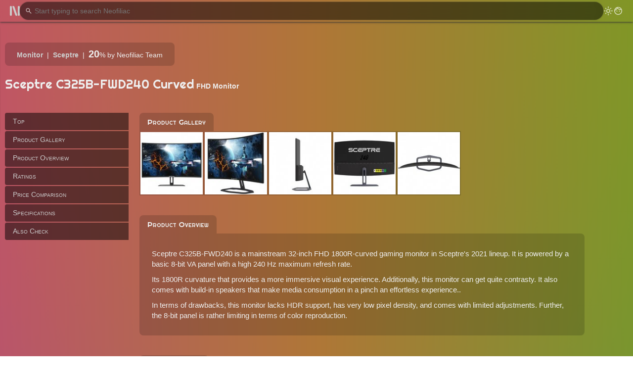

--- FILE ---
content_type: text/html; charset=utf-8
request_url: https://neofiliac.com/product/4253/sceptre-c325b-fwd240
body_size: 9244
content:
<!DOCTYPE html><!-- DrJLT @ neofiliac Dec 2019 - June 2024 --><html lang="en"><head><meta charset="utf-8"><link href="/x/r.woff2" rel="preload" as="font" crossorigin><meta name="viewport" content="width=device-width, initial-scale=1"><link rel="stylesheet" href="/x/s/neof64.css" type="text/css"><link rel="stylesheet" href="/x/s/sgl64.css" type="text/css"><link rel="stylesheet" href="/x/s/lst64.css" type="text/css"><link rel="stylesheet" href="/x/s/prd64.css" type="text/css"><link rel="stylesheet" href="/x/s/gal64.css" type="text/css"><script defer src="/x/s/neof64.js"></script><script defer src="/x/s/sgl64.js"></script><script defer src="/x/s/prd64.js"></script><script defer src="/x/s/gal64.js"></script><script defer src="/x/s/loc64.js"></script><script defer src="/x/s/cpc64.js"></script><title>Sceptre C325B-FWD240 Curved | Specifications, Reviews, Price Comparison, and More | Neofiliac</title><link rel="canonical" href="https://neofiliac.com/product/4253/sceptre-c325b-fwd240"><meta name="description" content=""><meta name="thumbnail" content="https://neofiliac.com/x/P/76/50/1641581395.jpg"><link rel="icon" type="image/png" href="/x/i/n96.png"></head><body><header><div id="h-menu-tog" class="pt" title="Main Menu" aria-label="Main Menu"><span></span><span id="hmt-2"></span><span></span></div><div id="h-search" class="search"><input type="text" placeholder="Start typing to search Neofiliac"><span>↵</span><div class="sayt-box"></div></div><div class="navm flex-r"><div id="h-search-tog" class="s-icon" aria-label="Search"></div><div class="ml pt dm-tog" aria-label="Toggle dark mode"></div><a href="/account" class="ml login" title="Account"></a></div></header><nav id="menu" class="em9" data-t="Z6x+L3VmaOJK5A24KDH9ShS1cz32ZDnVA1/3pshGJNTpnT1U6gWrSJrnv8NVZBvlqwqQsyd3uOHlx7xPFfDl+g=="><a href="/">Home</a><div class="d-h"></div><a href="/product">Products</a><a href="/compare">Comparator</a><div class="d-h"></div><a href="/keyword">Keywords</a><a href="/brand">Brands</a><div class="d-h"></div><a href="/account" id="mlogin">Account</a></nav><div id="main"><div class="l-wrap mg40"><div class="top-kw-wrap meta-sptd"><span><b><a href="/tech/monitor">Monitor</a></b></span><span><b><a href="/brand/1111/sceptre">Sceptre</a></b></span><span><span><span class="neo-score">20</span>%</span> by Neofiliac Team</span></div><div><h1 class="dib">Sceptre C325B-FWD240 Curved</h1> <b>FHD Monitor</b></div><div id="s-nav-wrap"><div id="side-nav"></div><div id="snv-main"><div><h2 style="margin-top:20px">Product Gallery</h2><div class="mg-body"><img class="main-gallery-img current"loading="lazy" data-name="P/76/50/1641581395"draggable="false" src="/x/P/76/50/1641581395_i.jpg" alt="Photo 0of Sceptre C325B-FWD240 Curved"><img class="main-gallery-img"loading="lazy" data-name="P/65/67/1641581395"draggable="false" src="/x/P/65/67/1641581395_i.jpg" alt="Photo 1of Sceptre C325B-FWD240 Curved"><img class="main-gallery-img"loading="lazy" data-name="P/13/59/1641581396"draggable="false" src="/x/P/13/59/1641581396_i.jpg" alt="Photo 2of Sceptre C325B-FWD240 Curved"><img class="main-gallery-img"loading="lazy" data-name="P/94/80/1641581397"draggable="false" src="/x/P/94/80/1641581397_i.jpg" alt="Photo 3of Sceptre C325B-FWD240 Curved"><img class="main-gallery-img"loading="lazy" data-name="P/40/35/1641581397"draggable="false" src="/x/P/40/35/1641581397_i.jpg" alt="Photo 4of Sceptre C325B-FWD240 Curved"></div></div><div><h2>Product Overview</h2><div class="main-text card trr"><div>Sceptre C325B-FWD240 is a mainstream 32-inch FHD 1800R-curved gaming monitor in Sceptre&#39;s 2021 lineup. It is powered by a basic 8-bit VA panel with a high 240 Hz maximum refresh rate.</div><div> Its 1800R curvature that provides a more immersive visual experience. Additionally, this monitor can get quite contrasty. It also comes with build-in speakers that make media consumption in a pinch an effortless experience..</div><div>In terms of drawbacks, this monitor lacks HDR support, has very low pixel density, and comes with limited adjustments. Further, the 8-bit panel is rather limiting in terms of color reproduction.</div></div></div><h2>Ratings</h2><div class="pc-mid two-col"><div><div><div class="card trbr pro-con-h"><h3>What we found</h3><div><span>Neofiliac score</span> <span><span class="neo-score">20</span>%</span> </div></div><div class="two-col pro-con"><div class="card blr"><div class="pro-con-h">Pros</div><ul class="pro-con-p"><li>1800R curvature</li><li>High 4000:1 contrast ratio</li><li>Build-in speakers included</li><li>240 Hz maximum refresh rate</li></ul></div><div class="card brr"><div class="pro-con-h">Cons</div><ul class="pro-con-c"><li>No publicized HDR support</li><li>Low 69 ppi pixel density</li><li>Only tilt adjustment</li><li>8-bit display panel</li></ul></div></div></div></div><div></div><div class="card"><h3>Your rating:</h3><div id="prate"><div id="pr-stars"><span>1</span><span>2</span><span>3</span><span>4</span><span>5</span><span>6</span><span>7</span><span>8</span><span>9</span><span>10</span></div><div id="pr-score"><span>?</span>/10</div></div></div></div><div class="mg40 centered"><a class="abtn" href="/compare?product=4253">Launch Product Comparison</a></div><h2>Price Comparison</h2><div class="pr-links localize" data-id="4253"><a rel="nofollow noopener" target="_blank"></a><a rel="nofollow noopener" target="_blank"></a><a rel="nofollow noopener" target="_blank"></a><a rel="nofollow noopener" target="_blank"></a></div><div class="fnote">As associates of the merchants above, we earn a commission when you make a purchase using the supplied links.</div><h2>Specifications</h2><div class="pdft single"><div id="sp" style="display:none">[{"Ft":"Connectivity","Fn":"Ports","Fv":"1x DisplayPort 1.2 (a), 1x 3.5 mm Audio Out, 2x HDMI 1.4, 1x HDMI 2.0"},{"Ft":"Construction","Fn":"Adjustment | Height","Fv":"N/A"},{"Ft":"Construction","Fn":"Adjustment | Pivot","Fv":"N/A"},{"Ft":"Construction","Fn":"Adjustment | Swivel","Fv":"N/A"},{"Ft":"Construction","Fn":"Adjustment | Tilt","Fv":"-5° ~ 15°"},{"Ft":"Construction","Fn":"Camera","Fv":"No"},{"Ft":"Construction","Fn":"Colors","Fv":"Silver"},{"Ft":"Construction","Fn":"Form Factor","Fv":"Curved monitor"},{"Ft":"Construction","Fn":"Speakers","Fv":"2x 3W"},{"Ft":"Construction","Fn":"VESA Mount","Fv":"100 x 100 mm"},{"Ft":"Dimensions","Fn":"Bezels","Fv":"89.98% screen-to-body ratio"},{"Ft":"Dimensions","Fn":"Size | Depth","Fv":"3.1 in / 78.74 mm w/o stand, 8.3 in / 210.82 mm w/ stand"},{"Ft":"Dimensions","Fn":"Size | Height","Fv":"16.7 in / 424.18 mm w/o stand, 20.9 in / 530.86 mm w/ stand"},{"Ft":"Dimensions","Fn":"Size | Width","Fv":"28.3 in / 718.82 mm"},{"Ft":"Dimensions","Fn":"Weight","Fv":"5.26 kg / 12 lbs w/o stand , 5.47 kg / 12 lbs w/ stand"},{"Ft":"Display","Fn":"Aspect Ratio","Fv":"16:9"},{"Ft":"Display","Fn":"Brightness","Fv":"280 nits"},{"Ft":"Display","Fn":"Contrast Ratio","Fv":"4000:1 (static), 100000000:1 (dynamic)"},{"Ft":"Display","Fn":"Display Backlight","Fv":"W-LED"},{"Ft":"Display","Fn":"Display Color Depth","Fv":"8 bits, 16777216 colors"},{"Ft":"Display","Fn":"Display Curvature","Fv":"1800R"},{"Ft":"Display","Fn":"Display Diagonal","Fv":"32\u0026#34; (31.54 in / 801 mm)"},{"Ft":"Display","Fn":"Display Type","Fv":"VA, Anti-glare/Matte (3H)"},{"Ft":"Display","Fn":"Gamut","Fv":"98% sRGB"},{"Ft":"Display","Fn":"Pixel Density","Fv":"69 ppi"},{"Ft":"Display","Fn":"Pixel Pitch","Fv":"0.364 mm"},{"Ft":"Display","Fn":"Refresh Rate","Fv":"48 Hz ~ 240 Hz"},{"Ft":"Display","Fn":"Resolution","Fv":"FHD (1920x1080)"},{"Ft":"Display","Fn":"Response Time","Fv":"3 ms (min)"},{"Ft":"Display","Fn":"Viewing Angle","Fv":"178° H / 178° V"},{"Ft":"Function","Fn":"Licenses","Fv":"FCC, ISTA, RoHS"},{"Ft":"Function","Fn":"Variable Framerate","Fv":"AMD FreeSync Premium"},{"Ft":"Function","Fn":"Video","Fv":"Blue Light Shift, Flicker-free technology, Auto Dynamic Contrast Mode"},{"Ft":"Performance","Fn":"Power Consumption","Fv":"42 W (average) / 46 W (max) / 0.2 W (sleep) / 0.2 W (off)"},{"Ft":"Production","Fn":"Accessory","Fv":"DisplayPort cable"},{"Ft":"Production","Fn":"Debut","Fv":"2021"}]</div></div><div class="mg40"><div class="btn" id="acsb" data-id="4253"></div></div><div class="cop-top cap-b"><h2 class="round">Also Check</h2><div class="list-k"><a href="/compare?product=4253"><b>Product Comparison</b></a><a href="/tech/monitor">Products in <b>Monitor</b></a><a href="/brand/1111/sceptre">Products by <b>Sceptre</b></a><a href="/keyword/1800r">Keyword <b>1800r</b></a><a href="/keyword/curved-monitor">Keyword <b>curved-monitor</b></a><a href="/keyword/freesync">Keyword <b>freesync</b></a><a href="/keyword/gaming-monitor">Keyword <b>gaming-monitor</b></a></div></div></div></div></div><div class="gal"><div class="gal-cover"><div class="gal-nav gal-left" title="Previous image"><p>&lt;</p></div><div class="gal-nav gal-right" title="Next image"><p>&gt;</p></div><div class="gal-nav gal-close" title="Close"><p>x</p></div></div></div></div><footer><div class="navm l-wrap"><span>Copyright © 2020–2024 Neofiliac. All rights reserved.</span><a href="/brand/89/neofiliac/article">About</a><a href="/article/24/neofiliac-terms-of-service">Terms</a><a href="/article/25/neofiliac-privacy-policy">Privacy</a><div class="txt pt dm-tog" aria-label="Toggle dark mode"></div><a href="/account" class="login">Account</a></div></footer></body></html>

--- FILE ---
content_type: text/plain; charset=utf-8
request_url: https://neofiliac.com/local
body_size: 129
content:
[{"ID":4253,"Prices":[{"Vendor":"Amazon","Price":32998,"Currency":"USD","Link":"Amazon"},{"Vendor":"eBay","Price":45000,"Currency":"USD","Link":"eBay"},{"Vendor":"Adorama","Price":0,"Currency":"","Link":"Adorama"},{"Vendor":"Amazon CA","Price":0,"Currency":"","Link":"Amazon-CA"}]}]